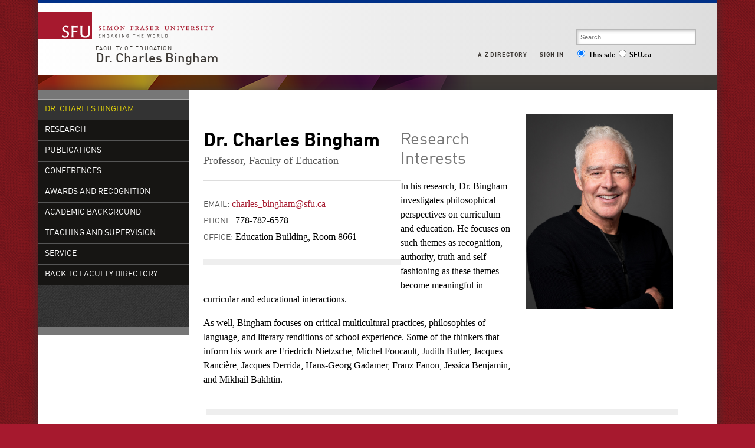

--- FILE ---
content_type: text/html; charset=utf-8
request_url: https://www.sfu.ca/education/faculty-profiles/cbingham.html
body_size: 4567
content:
<!DOCTYPE html>
<html>

<head>
	<meta http-equiv="X-UA-Compatible" content="IE=Edge, chrome=1">
<meta http-equiv="content-type" content="text/html; charset=UTF-8" />
<meta name="viewport" content="width=device-width, initial-scale=1.0, maximum-scale=1.0">

<link rel="icon" sizes="any" href="https://www.sfu.ca/favicon.ico">
<link rel="icon" type="image/png" sizes="32x32" href="https://www.sfu.ca/favicon-32x32.png">
<link rel="icon" type="image/png" sizes="96x96" href="https://www.sfu.ca/favicon-96x96.png">
<link rel="apple-touch-icon" href="https://www.sfu.ca/apple-touch-icon.png">
<link rel="manifest" href="https://www.sfu.ca/site.webmanifest">

<meta name="theme-color" content="#ffffff">
<meta name="application-name" content="Simon Fraser University">
<meta name="apple-mobile-web-app-title" content="SFU">

	
	    <meta name="description" content="View my profile &gt;&gt;" />
	
	
	
<title>
			Dr. Charles Bingham - Simon Fraser University
	</title>
<script type="text/javascript">
	CQURLInfo = {"requestPath":"/education/faculty-profiles/cbingham","runModes":"p,s7connect,crx3,nosamplecontent,publish,crx3tar"};
	CQPageConfig = {};
</script>
	

<link rel="stylesheet" href="/etc/designs/clf/clientlibs/pack/head.styles.min.css" type="text/css">



	<link rel="stylesheet" href="/content/dam/sfu/education/scripts/legacy-scripts/ed.css" type="text/css">


<script src="/etc.clientlibs/clientlibs/granite/jquery.min.js"></script>
<script src="/etc.clientlibs/clientlibs/granite/utils.min.js"></script>
<script src="/etc.clientlibs/clientlibs/granite/jquery/granite.min.js"></script>
<script src="/etc.clientlibs/foundation/clientlibs/jquery.min.js"></script>

<script src="/etc.clientlibs/clientlibs/granite/jquery-ui.min.js"></script>
<script src="/etc.clientlibs/foundation/clientlibs/jquery-ui.min.js"></script>

<script src="/etc/designs/clf/clientlibs/pack/head.scripts.min.js"></script>

<script type="text/javascript">var $ = jQuery;</script>

<!--[if lt IE 9]>
	<script src="/etc/designs/clf/clientlibs/html5shiv.min.js"></script>
<script src="/etc/designs/clf/clientlibs/respond.min.js"></script>

<![endif]-->

<!--[if lte IE 9]>
	<script src="/etc/designs/clf/clientlibs/matchmedia.min.js"></script>

<![endif]-->


	
	    <!-- Google Tag Manager V4 -->
    <script>(function(w,d,s,l,i){w[l]=w[l]||[];w[l].push({'gtm.start':
                new Date().getTime(),event:'gtm.js'});var f=d.getElementsByTagName(s)[0],
            j=d.createElement(s),dl=l!='dataLayer'?'&l='+l:'';j.async=true;j.src=
            'https://www.googletagmanager.com/gtm.js?id='+i+dl;f.parentNode.insertBefore(j,f);
    })(window,document,'script','dataLayer','GTM-W87RML');</script>
    <!-- End Google Tag Manager V4 -->

    
	<meta property="og:title" content="Dr. Charles Bingham" />
<meta property="og:type" content="article" />
<meta property="og:url" content=$classNewsController.getPageURL() />
<meta property="og:description" content="View my profile &gt;&gt;" />
<meta property="og:image" content="$classNewsController.getHostName()/content/dam/sfu/education/images/faculty/November2023/2311_FinalCharles.jpg" />
<meta property="og:image:width" content="426" />
<meta property="og:image:height" content="640" />

<meta name="twitter:card" content="summary_large_image" />
<meta name="twitter:site" content="" />
<meta name="twitter:title" content="Dr. Charles Bingham" />
<meta name="twitter:description" content="View my profile &gt;&gt;" />
<meta name="twitter:image" content="$classNewsController.getHostName()/content/dam/sfu/education/images/faculty/November2023/2311_FinalCharles.jpg/jcr:content/renditions/medium.jpg" />


</head>


<body>
	    <!-- Google Tag Manager (noscript) V4 -->
    <noscript><iframe src=https://www.googletagmanager.com/ns.html?id=GTM-W87RML
                      height="0" width="0" style="display:none;visibility:hidden"></iframe></noscript>
    <!-- End Google Tag Manager (noscript) V4 -->

    
<div id="container" class="">

    <div id="page">

					<header>

    <button class="toggle-search-control">Search</button>

    <section class="heading">

		
        <div class="brand-title">

            <a href="http://www.sfu.ca/main.html">
                <div class="branding">
                    <h1>Simon Fraser University<br/>Engaging the World</h1>
                </div>
            </a> <!-- end branding -->

							<div class="site-title">
											<h3>
							<a href="/education.html">Faculty of Education</a>
						</h3>
										<h2>
						<a href="/education/faculty-profiles/cbingham.html">Dr. Charles Bingham</a>
					</h2>
				</div>
			        </div>
    </section>
    <!-- end .heading -->

        <section class="actionable-header">
        <div class="search">
            <form action="/search.html" method="GET">
									<fieldset class="search-field">
						<input type="search" placeholder="Search" name="q" />
						<input type="hidden" name="p" value="/content/sfu/education/faculty-profiles/cbingham" />
					</fieldset>

					<fieldset class="search-scope-set">
						<label><input type="radio" checked="checked" value="site" name="search-scope" />This site</label>
						<label><input type="radio" value="sfu" name="search-scope" />SFU.ca</label>
					</fieldset>
				            </form>
        </div>
        <!-- end search -->

        <div class="global-links">
            <div class="mobile-global-links-container">
                <ul class="mobile-global-links">
					
                    <li class="header">
						<a href="/dir/a.html">
							A-Z <span>directory</span>
						</a>
					</li>
                    <li class="header sign-in">
						<a class="mobile-toggle" href="#">
							Sign in
							<span class="icon icon-plus-sign"></span>
						</a>
                        <ul>
															<li><a href="https://outlook.office.com">Mail</a></li>
								<li><a href="https://go.sfu.ca"><span>go</span>SFU</a></li>
								<li><a href="https://canvas.sfu.ca">Canvas</a></li>
							                        </ul>
                    </li>
                </ul>
            </div>

            <ul class="sf-menu">
				
                <li>
					<a href="#">A-Z Directory</a>
                    <ul class="expanded directory">
                        <li><a href="/main/dir/a.html">a</a></li>
                        <li><a href="/main/dir/b.html">b</a></li>
                        <li><a href="/main/dir/c.html">c</a></li>
                        <li><a href="/main/dir/d.html">d</a></li>
                        <li><a href="/main/dir/e.html">e</a></li>
                        <li><a href="/main/dir/f.html">f</a></li>
                        <li><a href="/main/dir/g.html">g</a></li>
                        <li><a href="/main/dir/h.html">h</a></li>
                        <li><a href="/main/dir/i.html">i</a></li>
                        <li><a href="/main/dir/j.html">j</a></li>
                        <li><a href="/main/dir/k.html">k</a></li>
                        <li><a href="/main/dir/l.html">l</a></li>
                        <li><a href="/main/dir/m.html">m</a></li>
                        <li><a href="/main/dir/n.html">n</a></li>
                        <li><a href="/main/dir/o.html">o</a></li>
                        <li><a href="/main/dir/p.html">p</a></li>
                        <li><a href="/main/dir/q.html">q</a></li>
                        <li><a href="/main/dir/r.html">r</a></li>
                        <li><a href="/main/dir/s.html">s</a></li>
                        <li><a href="/main/dir/t.html">t</a></li>
                        <li><a href="/main/dir/u.html">u</a></li>
                        <li><a href="/main/dir/v.html">v</a></li>
                        <li><a href="/main/dir/w.html">w</a></li>
                        <li><a href="/main/dir/x.html">x</a></li>
                        <li><a href="/main/dir/y.html">y</a></li>
                        <li><a href="/main/dir/z.html">z</a></li>
                    </ul>
                </li>

									<li><a href="#">Sign in</a>
						<ul class="expanded">
                            <li><a href="https://outlook.office.com">SFU Mail</a></li>
							<li><a href="https://go.sfu.ca"><span>go</span>SFU</a></li>
							<li><a href="https://canvas.sfu.ca">Canvas</a></li>
						</ul>
					</li>
				            </ul>
            <!-- end sf-menu sf-navbar -->
        </div>
        <!-- end global-links -->
    </section>
    <!-- end .actionable-header -->
    </header>

<div class="header-divider">
</div> <!-- end header-divider -->
		
		
			<div id="page-content" class="two-column">
									<div class="first-col">
						<nav class="default-nav">

    <div class="nav-control">
        <button class="navtoggle">Nav</button>
    </div>

		<ul>
					<li class="active">
				<a href="/education/faculty-profiles/cbingham.html">Dr. Charles Bingham</a>
			</li>
		
		
					<li class="">
				<a href="/education/faculty-profiles/cbingham/research.html">
					Research
				</a>

									
							</li>
					<li class="">
				<a href="/education/faculty-profiles/cbingham/publications.html">
					Publications
				</a>

										<ul>
		
					<li class="nav-overview-item ">
				<a href="/education/faculty-profiles/cbingham/publications.html">Overview</a>
			</li>
		
					<li class="">
				<a href="/education/faculty-profiles/cbingham/publications/ref-books.html">
					Refereed Single and Co-Authored Books
				</a>

							</li>
					<li class="">
				<a href="/education/faculty-profiles/cbingham/publications/ref-articles.html">
					Refereed Articles in Journals
				</a>

							</li>
					<li class="">
				<a href="/education/faculty-profiles/cbingham/publications/chapters.html">
					Reviewed, Invited Book Chapters
				</a>

							</li>
					<li class="">
				<a href="/education/faculty-profiles/cbingham/publications/other-articles.html">
					Other Reviewed, Invited Articles 
				</a>

							</li>
					<li class="">
				<a href="/education/faculty-profiles/cbingham/publications/other.html">
					Other Publications
				</a>

							</li>
			</ul>

							</li>
					<li class="">
				<a href="/education/faculty-profiles/cbingham/conferences.html">
					Conferences
				</a>

										<ul>
		
					<li class="nav-overview-item ">
				<a href="/education/faculty-profiles/cbingham/conferences.html">Overview</a>
			</li>
		
					<li class="">
				<a href="/education/faculty-profiles/cbingham/conferences/ref-presentations.html">
					Refereed Presentations
				</a>

							</li>
					<li class="">
				<a href="/education/faculty-profiles/cbingham/conferences/invited.html">
					Invited Conference Presentations
				</a>

							</li>
			</ul>

							</li>
					<li class="">
				<a href="/education/faculty-profiles/cbingham/awards.html">
					Awards and Recognition
				</a>

									
							</li>
					<li class="">
				<a href="/education/faculty-profiles/cbingham/background.html">
					Academic Background
				</a>

										<ul>
		
					<li class="nav-overview-item ">
				<a href="/education/faculty-profiles/cbingham/background.html">Overview</a>
			</li>
		
					<li class="">
				<a href="/education/faculty-profiles/cbingham/background/education.html">
					Education
				</a>

							</li>
					<li class="">
				<a href="/education/faculty-profiles/cbingham/background/positions.html">
					Academic Positions
				</a>

							</li>
			</ul>

							</li>
					<li class="">
				<a href="/education/faculty-profiles/cbingham/teach-supervision.html">
					Teaching and Supervision
				</a>

										<ul>
		
					<li class="nav-overview-item ">
				<a href="/education/faculty-profiles/cbingham/teach-supervision.html">Overview</a>
			</li>
		
					<li class="">
				<a href="/education/faculty-profiles/cbingham/teach-supervision/teaching.html">
					Teaching
				</a>

							</li>
					<li class="">
				<a href="/education/faculty-profiles/cbingham/teach-supervision/supervision.html">
					Graduate Student Supervision
				</a>

							</li>
			</ul>

							</li>
					<li class="">
				<a href="/education/faculty-profiles/cbingham/service.html">
					Service
				</a>

										<ul>
		
					<li class="nav-overview-item ">
				<a href="/education/faculty-profiles/cbingham/service.html">Overview</a>
			</li>
		
					<li class="">
				<a href="/education/faculty-profiles/cbingham/service/faculty.html">
					Service to the Faculty
				</a>

							</li>
					<li class="">
				<a href="/education/faculty-profiles/cbingham/service/university.html">
					Service to the University
				</a>

							</li>
					<li class="">
				<a href="/education/faculty-profiles/cbingham/service/scholarly.html">
					Service to the Scholarly Community
				</a>

							</li>
					<li class="">
				<a href="/education/faculty-profiles/cbingham/service/community.html">
					Service to the Community
				</a>

							</li>
			</ul>

							</li>
					<li class="">
				<a href="/education/faculty-profiles/cbingham/back.html">
					Back to Faculty Directory
				</a>

									
							</li>
			</ul>

</nav>
													<div class="below-nav inherited-parsys">				</div>

										</div>
				
				
				<div class="mobile-sub-nav"><div class="mobile-sub-menu">
	</div></div>


				<section class="main">

																	<div class="above-main inherited-parsys">				</div>

						<div class="main_content parsys">

<div class="parsys_column cq-colctrl-lt5 "><div class="parsys_column cq-colctrl-lt5-c0"><div class="dynamictext section">


	<div class="profile-overview">
		<h1>Dr. Charles Bingham</h1>
<h3>Professor, Faculty of Education</h3>
<ul>
<li><b>Email:</b> <a href="mailto:charles_bingham@sfu.ca">charles_bingham@sfu.ca</a></li>
<li><b>Phone:</b> 778-782-6578</li>
<li><b>Office:</b> Education Building, Room 8661</li>
</ul>

	</div>
</div>
<div class="text parbase section">

<div class="">
<h2>Research Interests</h2>
<p>In his research, Dr. Bingham investigates philosophical perspectives on curriculum and education. He focuses on such themes as recognition, authority, truth and self-fashioning as these themes become meaningful in curricular and educational interactions.</p>
<p>As well, Bingham focuses on critical multicultural practices, philosophies of language, and literary renditions of school experience. Some of the thinkers that inform his work are Friedrich Nietzsche, Michel Foucault, Judith Butler, Jacques Rancière, Jacques Derrida, Hans-Georg Gadamer, Franz Fanon, Jessica Benjamin, and Mikhail Bakhtin.</p>

</div></div>
</div><div class="parsys_column cq-colctrl-lt5-c1"><div class="image parbase section">
<script src="/etc/designs/sfu/clientlibs/image-map-coord.min.js"></script>
                  
<div class="image image-container"><a href="/education/faculty-profiles/cbingham.html" target="_self"><div data-picture data-alt='Dr. Charles Bingham' data-style='' data-title='Dr. Charles Bingham'>
<div data-src="/content/sfu/education/faculty-profiles/cbingham/jcr:content/main_content/image.img.96.low.jpg/1701385409786.jpg" data-media="(min-width: 1px)"></div>
<div data-src="/content/sfu/education/faculty-profiles/cbingham/jcr:content/main_content/image.img.320.medium.jpg/1701385409786.jpg" data-media="(min-width: 320px)"></div>
<div data-src="/content/sfu/education/faculty-profiles/cbingham/jcr:content/main_content/image.img.640.medium.jpg/1701385409786.jpg" data-media="(min-width: 321px)"></div>
<div data-src="/content/sfu/education/faculty-profiles/cbingham/jcr:content/main_content/image.img.1280.high.jpg/1701385409786.jpg" data-media="(min-width: 481px)"></div>
<div data-src="/content/sfu/education/faculty-profiles/cbingham/jcr:content/main_content/image.img.1280.high.jpg/1701385409786.jpg" data-media="(min-width: 769px)"></div>
<div data-src="/content/sfu/education/faculty-profiles/cbingham/jcr:content/main_content/image.img.2000.high.jpg/1701385409786.jpg" data-media="(min-width: 1025px)"></div>
<noscript>
<img src='/content/sfu/education/faculty-profiles/cbingham/_jcr_content/main_content/image.img.original.low.jpg/1701385409786.jpg' alt='Dr. Charles Bingham'>
</noscript>
</div></a></div></div>
</div></div><div style="clear:both"></div><div class="documenttools parbase section">
<div class="ruled">
    <span class="st_twitter" displayText="Tweet"></span>
<span class="st_facebook" displayText="Facebook"></span>
<span class='st_pinterest' displayText='Pinterest'></span>
<span class="st_email" displayText="Email"></span>
<a class="multi-channel-print-link" href="javascript:window.print()">Print</a>
      <link rel="stylesheet" href="/etc/designs/sfu/clientlibs/documenttools.min.css" type="text/css">

      <script type="text/javascript">var switchTo5x=true;</script>
      <script type="text/javascript" src="https://ws.sharethis.com/button/buttons.js"></script>
      <script type="text/javascript">stLight.options({publisher: '7ab7ffa6-04f1-41f6-9dde-56eb7dbc3982', doNotHash: true, doNotCopy: false, hashAddressBar: false});</script>
</div></div>
</div>

						<div class="below-main inherited-parsys">				</div>

									</section>


				
								
									<footer>
	<ul>
		<li><a href="/main/admission.html">Admission</a></li>
		<li><a href="/main/programs.html">Programs</a></li>
		<li><a href="/main/learning.html">Learning</a></li>
		<li><a href="/main/research-at-sfu.html">Research</a></li>
		<li><a href="/main/sfu-community.html">Community</a></li>
		<li><a href="/main/about.html">About</a></li>
	</ul> 

    <ul>
		<li><a href="/main/campuses/maps.html">Maps + directions</a></li>
		<li><a href="http://www.lib.sfu.ca/">Library</a></li>
		<li><a href="/calendar">Academic Calendar</a></li>
		<li><a href="https://www.sfu.ca/srs/campus-safety-security/traffic-safety/road-report.html">Road Report</a></li>
		<li><a href="http://www.sfu.ca/advancement">Give to SFU</a></li>
		<li><a href="http://www.sfu.ca/emergency">Emergency Information</a></li>
    </ul>

    <ul>
        <li class="header">
                            Connect with us
                    </li>
        <li>
							<div class="connect-with-us inherited-parsys">				</div>

			        </li>
    </ul>

    <ul>
        <li class="header">
			<a href="/education/faculty-profiles/cbingham/contact.html">Contact us</a>
		</li>
        <li>
							<div class="contact-us inherited-parsys">				</div>

			        </li>
    </ul>

    <ul>
		<li>
							<div class="footer-right inherited-parsys">				</div>

					</li>
        <li><a href="/contact/terms-conditions.html">Terms and conditions</a></li>
        <li><a href="/contact/terms-conditions/privacy.html">Privacy policy</a></li>
        <li>&copy; Simon Fraser University</li>
    </ul>
</footer>
							</div>
			<!-- end page-content -->
		    </div>
    <!-- end page -->
</div>
<!-- end container -->

<script src="/etc/designs/clf/clientlibs/pack/footer.scripts.min.js"></script>


	<script src="/etc/designs/sfu/clientlibs/toggleFormContent.min.js"></script>



	<script type="text/javascript" src="/content/dam/sfu/education/scripts/legacy-scripts/readmore.js"></script>
	<script type="text/javascript" src="/content/dam/sfu/education/scripts/legacy-scripts/readmore_ini.js"></script>

</body>

</html>


